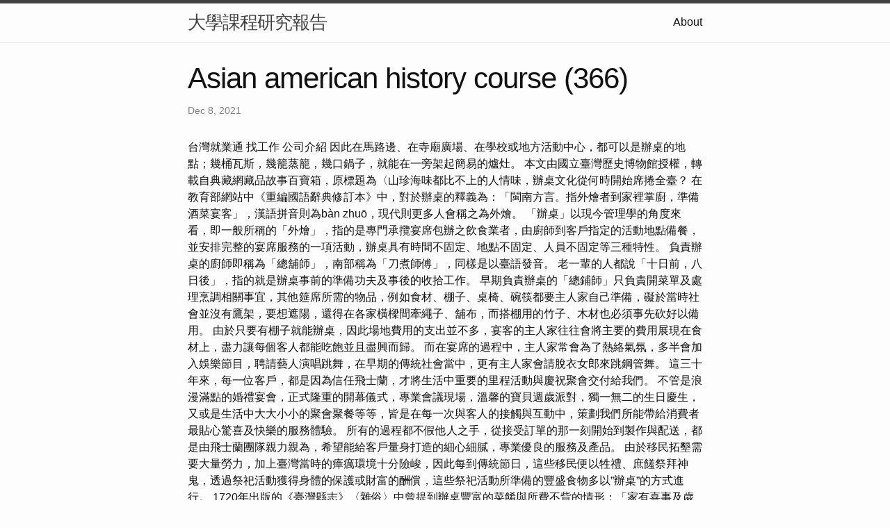

--- FILE ---
content_type: text/html
request_url: https://p6rsbxz6qavntnhla5igow.on.drv.tw/research/Asian-American-History-course-(366).html
body_size: 5521
content:
<!DOCTYPE html>
<html lang="en"><head>
  <meta charset="utf-8">
  <meta http-equiv="X-UA-Compatible" content="IE=edge">
  <meta name="viewport" content="width=device-width, initial-scale=1"><!-- Begin Jekyll SEO tag v2.8.0 -->
<title>Asian american history course (366) | 大學課程研究報告</title>
<meta name="generator" content="Jekyll v4.3.1" />
<meta property="og:title" content="Asian american history course (366)" />
<meta property="og:locale" content="en_US" />
<meta name="description" content="台灣就業通 找工作 公司介紹" />
<meta property="og:description" content="台灣就業通 找工作 公司介紹" />
<link rel="canonical" href="http://localhost:4000/research/Asian-American-History-course-(366).html" />
<meta property="og:url" content="http://localhost:4000/research/Asian-American-History-course-(366).html" />
<meta property="og:site_name" content="大學課程研究報告" />
<meta property="og:type" content="article" />
<meta property="article:published_time" content="2021-12-08T00:00:00+08:00" />
<meta name="twitter:card" content="summary" />
<meta property="twitter:title" content="Asian american history course (366)" />
<script type="application/ld+json">
{"@context":"https://schema.org","@type":"BlogPosting","dateModified":"2021-12-08T00:00:00+08:00","datePublished":"2021-12-08T00:00:00+08:00","description":"台灣就業通 找工作 公司介紹","headline":"Asian american history course (366)","mainEntityOfPage":{"@type":"WebPage","@id":"http://localhost:4000/research/Asian-American-History-course-(366).html"},"url":"http://localhost:4000/research/Asian-American-History-course-(366).html"}</script>
<!-- End Jekyll SEO tag -->
<link rel="stylesheet" href="/assets/main.css"><link type="application/atom+xml" rel="alternate" href="http://localhost:4000/feed.xml" title="大學課程研究報告" /></head>
<body><header class="site-header" role="banner">

  <div class="wrapper"><a class="site-title" rel="author" href="/">大學課程研究報告</a><nav class="site-nav">
        <input type="checkbox" id="nav-trigger" class="nav-trigger" />
        <label for="nav-trigger">
          <span class="menu-icon">
            <svg viewBox="0 0 18 15" width="18px" height="15px">
              <path d="M18,1.484c0,0.82-0.665,1.484-1.484,1.484H1.484C0.665,2.969,0,2.304,0,1.484l0,0C0,0.665,0.665,0,1.484,0 h15.032C17.335,0,18,0.665,18,1.484L18,1.484z M18,7.516C18,8.335,17.335,9,16.516,9H1.484C0.665,9,0,8.335,0,7.516l0,0 c0-0.82,0.665-1.484,1.484-1.484h15.032C17.335,6.031,18,6.696,18,7.516L18,7.516z M18,13.516C18,14.335,17.335,15,16.516,15H1.484 C0.665,15,0,14.335,0,13.516l0,0c0-0.82,0.665-1.483,1.484-1.483h15.032C17.335,12.031,18,12.695,18,13.516L18,13.516z"/>
            </svg>
          </span>
        </label>

        <div class="trigger"><a class="page-link" href="/about/">About</a></div>
      </nav></div>
</header>
<main class="page-content" aria-label="Content">
      <div class="wrapper">
        <article class="post h-entry" itemscope itemtype="http://schema.org/BlogPosting">

  <header class="post-header">
    <h1 class="post-title p-name" itemprop="name headline">Asian american history course (366)</h1>
    <p class="post-meta">
      <time class="dt-published" datetime="2021-12-08T00:00:00+08:00" itemprop="datePublished">Dec 8, 2021
      </time></p>
  </header>

  <div class="post-content e-content" itemprop="articleBody">
    台灣就業通 找工作 公司介紹

因此在馬路邊、在寺廟廣場、在學校或地方活動中心，都可以是辦桌的地點；幾桶瓦斯，幾籠蒸籠，幾口鍋子，就能在一旁架起簡易的爐灶。 本文由國立臺灣歷史博物館授權，轉載自典藏網藏品故事百寶箱，原標題為〈山珍海味都比不上的人情味，辦桌文化從何時開始席捲全臺？

在教育部網站中《重編國語辭典修訂本》中，對於辦桌的釋義為：「閩南方言。指外燴者到家裡掌廚，準備酒菜宴客」，漢語拼音則為bàn zhuō，現代則更多人會稱之為外燴。  「辦桌」以現今管理學的角度來看，即一般所稱的「外燴」，指的是專門承攬宴席包辦之飲食業者，由廚師到客戶指定的活動地點備餐，並安排完整的宴席服務的一項活動，辦桌具有時間不固定、地點不固定、人員不固定等三種特性。 負責辦桌的廚師即稱為「總舖師」，南部稱為「刀煮師傅」，同樣是以臺語發音。 老一輩的人都說「十日前，八日後」，指的就是辦桌事前的準備功夫及事後的收拾工作。 早期負責辦桌的「總鋪師」只負責開菜單及處理烹調相關事宜，其他筵席所需的物品，例如食材、棚子、桌椅、碗筷都要主人家自己準備，礙於當時社會並沒有鷹架，要想遮陽，還得在各家橫樑間牽繩子、舖布，而搭棚用的竹子、木材也必須事先砍好以備用。

由於只要有棚子就能辦桌，因此場地費用的支出並不多，宴客的主人家往往會將主要的費用展現在食材上，盡力讓每個客人都能吃飽並且盡興而歸。  而在宴席的過程中，主人家常會為了熱絡氣氛，多半會加入娛樂節目，聘請藝人演唱跳舞，在早期的傳統社會當中，更有主人家會請脫衣女郎來跳鋼管舞。 這三十年來，每一位客戶，都是因為信任飛士蘭，才將生活中重要的里程活動與慶祝聚會交付給我們。 不管是浪漫滿點的婚禮宴會，正式隆重的開幕儀式，專業會議現場，溫馨的寶貝週歲派對，獨一無二的生日慶生，又或是生活中大大小小的聚會聚餐等等，皆是在每一次與客人的接觸與互動中，策劃我們所能帶給消費者最貼心驚喜及快樂的服務體驗。 所有的過程都不假他人之手，從接受訂單的那一刻開始到製作與配送，都是由飛士蘭團隊親力親為，希望能給客戶量身打造的細心細膩，專業優良的服務及產品。

由於移民拓墾需要大量勞力，加上臺灣當時的瘴癘環境十分險峻，因此每到傳統節日，這些移民便以牲禮、庶饈祭拜神鬼，透過祭祀活動獲得身體的保護或財富的酬償，這些祭祀活動所準備的豐盛食物多以”辦桌”的方式進行。 1720年出版的《臺灣縣志》〈雜俗〉中曾提到辦桌豐富的菜餚與所費不貲的情形：「家有喜事及歲時月節‚宴客必豐，山珍海錯，價倍內郡，置一席之酒，費數千之錢…」。 2001年起，交通部觀光局更將內門的辦桌列為「臺灣地區十二項大型地方節慶活動」之一，顯見臺灣的辦桌文化已成為珍貴的民俗文化資產，值得推廣、重視。  2009年臺北聽障奧林匹克運動會的閉幕典禮時，臺北市政府在運動場中，即委請開平餐飲學校主廚，以臺灣傳統的辦桌方式宴請81國的選手，在國際媒體的傳播之下，席開300桌的文化創意，驚豔全世界。 <a href="https://cafe-tw55688.blogspot.com/2023/01/l.html">外燴</a> 從清代到民國50年代，儘管已有酒樓、菜館幫人辦外燴，但僅限於城市；農村地區偶爾有兼差幫人烹煮宴席菜餚的村民，他們不是專業的廚師，只是廚藝稍微比一般人好些，但因為能做的菜色相當有限，甚至食材都得讓主人家自己準備，因此完全稱不上是一種行業。 大約到了民國50年代之後，一些代工烹煮的村民開始感受到兼差辦桌的利潤比務農還要好，辦桌也就逐漸邁向專業化的進程。

推測後方著旗袍、穿西裝繫領結的男女即為新娘與新郎，正在逐桌敬酒。 每戶都會在自家的桌凳碗盤下面寫名字或標特殊記號，以免歸還時弄錯。 《禮記．禮運》：「飲食男女，人之大欲存焉…」吃，自古以來一直扮演著華人社會中非常關鍵的角色，它從一種最本能的生理需求，歷經了數千年的演進，到了現今，他絕對不是只求「果腹」，而是多了「溫飽」的「溫」，甚麼是「溫」？ 早期鰻魚出口，不只要打氧氣，還要放兩隻土虱，因為鰻魚容易死魚安逸，但若遇到帶刺的土虱鑽來鑽去，就會保持活跳跳。

「現代人對辦桌的想像，就是一個大家聚在一起吃東西的場合。但辦桌的意義，應該是一個生命禮俗或時令歲時的聚會，」他比喻，辦桌就像每隔一段時間就會出現的主題趴，結婚、普度、祭祀供品⋯⋯都與生活習習相關。 腦筋動得快的總舖師，近年開設餐廳、婚宴會館，或進一步搶攻精緻外燴、戶外婚禮市場。 但有更多老師傅在做不動後選擇退休，一些老味道與辦桌習俗，就此淡出時代。 這收入由辦桌產業鏈雨露均霑，辦桌發展到後期，分工更精細化，帆布棚、桌椅、碗筷、食材、水果、飲料都有專門的供應商，總舖師不只懂做菜，更像行政主廚，包辦接案、成本控管、規劃菜單、協調角色分工、盯場、維持餐點品質等工作。
  </div><a class="u-url" href="/research/Asian-American-History-course-(366).html" hidden></a>
</article>

      </div>
    </main><footer class="site-footer h-card">
  <data class="u-url" href="/"></data>

  <div class="wrapper">

    <h2 class="footer-heading">大學課程研究報告</h2>

    <div class="footer-col-wrapper">
      <div class="footer-col footer-col-1">
        <ul class="contact-list">
          <li class="p-name">大學課程研究報告</li></ul>
      </div>

      <div class="footer-col footer-col-2"><ul class="social-media-list"></ul>
</div>

      <div class="footer-col footer-col-3">
        <p>總的來說，東亞語言文學領域廣闊且多學科，包括語言、文學、文化和其他媒體形式的研究。 它提供了關於東亞歷史和社會的獨特視角，並提供了對構成該地區的多元文化和傳統的更深入了解。隨著世界變得越來越相互聯繫，東亞語言和文學的研究對於理解東亞的文化和社會，以及促進跨文化的理解和交流將繼續發揮重要作用。。</p>
      </div>
    </div>

  </div>

</footer>
<script src="https://www.drv.tw/inc/wd.js?s=p6rsbxz6qavntnhla5igow"></script></body>

</html>
